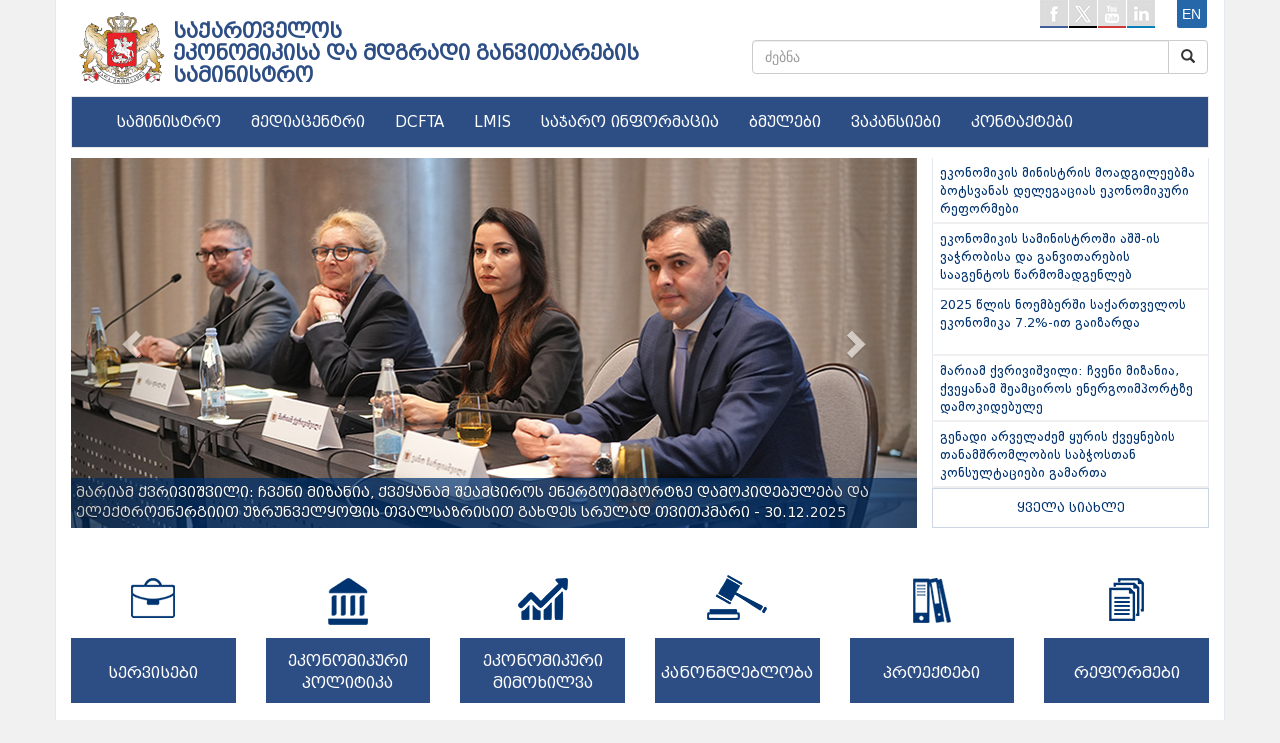

--- FILE ---
content_type: text/html; charset=UTF-8
request_url: https://www.economy.ge/?pg=videogallery&gal=262
body_size: 7477
content:
<!DOCTYPE html>
<html lang="en">   
  <head>
    <meta charset="utf-8">
    <meta http-equiv="X-UA-Compatible" content="IE=edge">
    <meta name="viewport" content="width=device-width, initial-scale=1">

    <title>
      საქართველოს ეკონომიკისა და მდგრადი განვითარების სამინისტრო
    </title>
   <link rel="shortcut icon" href="images/favicon.ico" type="image/x-icon">
   <link rel="icon" href="images/favicon.ico" type="image/x-icon">
    <!-- Bootstrap -->
    <link href="scripts/css/bootstrap.css" rel="stylesheet">
   <link href="scripts/css/style.css" rel="stylesheet">
   <link href="scripts/css/cal.css" rel="stylesheet">
   <link href="scripts/css/prettyPhoto.css" rel="stylesheet">
   <link href="scripts/css/bs_leftnavi.css" rel="stylesheet">
   <link rel="stylesheet" href="scripts/css/calendar.css" />
   <link href="scripts/css/spoiler.css" rel="stylesheet">
   <link rel="stylesheet" href="scripts/css/font-awesome.min.css">
   <!-- HTML5 shim and Respond.js for IE8 support of HTML5 elements and media queries -->
    <!-- WARNING: Respond.js doesn't work if you view the page via file:// -->
    <!--[if lt IE 9]>
      <script src="https://oss.maxcdn.com/html5shiv/3.7.2/html5shiv.min.js"></script>
      <script src="https://oss.maxcdn.com/respond/1.4.2/respond.min.js"></script>
    <![endif]-->
    <script src="//ajax.googleapis.com/ajax/libs/jquery/1.9.1/jquery.min.js"></script>
    <script type="text/javascript" src="scripts/js/modernizr-2.6.2-respond-1.1.0.min.js"></script>
        <script type="text/javascript" src="scripts/js/jquery.flexisel.js"></script>
        <script type="text/javascript" src="scripts/js/jquery.prettyPhoto.js"></script>
      <script type="text/javascript">
        $(document).ready(function() {
        $('.carousel').carousel({
            interval: 4200
          })
      $(".spoiler-trigger").click(function() {
            $(this).parent().next().collapse('toggle');
        });
        });
      $(document).ready(function(){
          $("[rel^='lightbox']").prettyPhoto();
                });
        function togglesamartvelo(samid){
      document.getElementById(samid).show();
        }
      </script>
 
 
      <script>
        $(document).ready(function() {
            $('#livemodal').modal('show');
        });

        $("#livemodal").on('hidden.bs.modal', function (e) {
          var livest= $("#livemodal iframe").attr("src");
          var golivest = livest.substr(0, livest.length - 11);
          //alert(golivest);
            $("#livemodal iframe").attr("src", golivest);
        });

        $("#livemodal").on('show.bs.modal', function (e) {
          var liveston= $("#livemodal iframe").attr("src");
          var goliveston = liveston +'?autoplay=1'
          $("#livemodal iframe").attr("src", goliveston);
        });
      </script>
    </head>
  <body>

        <!--<div id="livemodal" class="modal fade " role="dialog" style="left: auto; right: 20px;">
            <div class="modall-dialog">

              <div class="modal-content">
                <div class="modal-header">
                  <button type="button" class="close" data-dismiss="modal">&times;</button>
                </div>
                <div class="modal-body">
                                  </div>
              
              </div>

            </div>
          </div>-->



        <!--<div id="fb-root"></div>
      <script async defer crossorigin="anonymous" src="https://connect.facebook.net/en_US/sdk.js#xfbml=1&version=v3.3"></script>
      -->
        
  
    <div id="fb-root"></div>
    <script>(function(d, s, id) {
      var js, fjs = d.getElementsByTagName(s)[0];
      if (d.getElementById(id)) return;
      js = d.createElement(s); js.id = id;
      js.src = 'https://connect.facebook.net/en_US/sdk.js#xfbml=1&version=v2.11&appId=176718336048553';
      fjs.parentNode.insertBefore(js, fjs);
     }(document, 'script', 'facebook-jssdk'));
    </script>

    <script>window.twttr = (function(d, s, id) {
      var js, fjs = d.getElementsByTagName(s)[0],
        t = window.twttr || {};
      if (d.getElementById(id)) return t;
      js = d.createElement(s);
      js.id = id;
      js.src = "https://platform.twitter.com/widgets.js";
      fjs.parentNode.insertBefore(js, fjs);

      t._e = [];
      t.ready = function(f) {
        t._e.push(f);
      };

      return t;
      }(document, "script", "twitter-wjs"));
    </script>


    <script>
  (function(i,s,o,g,r,a,m){i['GoogleAnalyticsObject']=r;i[r]=i[r]||function(){
  (i[r].q=i[r].q||[]).push(arguments)},i[r].l=1*new Date();a=s.createElement(o),
  m=s.getElementsByTagName(o)[0];a.async=1;a.src=g;m.parentNode.insertBefore(a,m)
  })(window,document,'script','https://www.google-analytics.com/analytics.js','ga');

  ga('create', 'UA-96656626-1', 'auto');
  ga('send', 'pageview');

</script>    <div class="container contmain">
      
      <div class="row">
        <div class="col-lg-1 col-md-1 logodiv" >   
          <a href="index.php?page=home" title="Home page"><img id="" title="Logo" class="logo" src="images/logo.png" alt="საქართველოს <br>ეკონომიკისა და მდგრადი განვითარების <br />სამინისტრო" /> </a>
        </div>
           
        <div class="col-lg-6 col-md-6">   
           <h1 class="title" ><a href="index.php?page=home" title="Home">საქართველოს <br>ეკონომიკისა და მდგრადი განვითარების <br />სამინისტრო</a></h1>  
        </div>
        <div class="col-lg-5 col-md-5 hidden-xs hidden-sm headertopright" >
          <div class="topmenu">
            <ul id="soclist">
              <li id="fac"><a href="https://www.facebook.com/moesdgovge" target="_blank"></a></li>
              <li id="twi"><a href="https://twitter.com/#!/Economygovge" target="_blank"></a></li>
              <li id="you"><a href="http://www.youtube.com/user/economygovge?feature=mhee" target="_blank"></a></li>
              <li id="lin"><a href="http://www.linkedin.com/pub/ministry-of-economy-and-sustainable-development/46/92/16b" target="_blank"></a></li>
              <li class="langchange"><a href="?pg=videogallery&gal=262&lang=en" class="langlnk">en</a></li>
            </ul>
          </div>
        
          <form action="?page=search" method="post">  
            <div class="input-group col-sm-12 sadziebo" >
                <input type="text" class="form-control " placeholder="ძებნა" name="searchkeyword" id="srch-term">
                <div class="input-group-btn">
                  <button class="btn btn-default" type="submit" name="dzebna"><i class="glyphicon glyphicon-search"></i></button>
                </div>
            </div>
          </form>
         
        </div>   
      </div>   



      <div class="row">
        <div class="col-lg-12 ">

          <div class="navbar navbar-default navdav">
            <div class="container">
              <div class="navbar-header">
                <button type="button" class="navbar-toggle" data-toggle="collapse" data-target="#responsive-menu">
                  <span class="sr-only">ნავიგაცია</span>
                  <span class="icon-bar"></span>
                  <span class="icon-bar"></span>
                  <span class="icon-bar"></span>
                </button>

                <form action="?page=search" method="post">             
                  <div class="input-group col-sm-11 sadziebomin hidden-lg hidden-md"  >
                    <input type="text" class="form-control" placeholder="ძებნა" name="searchkeyword" id="srch-term">
                    <div class="input-group-btn">
                    <button class="btn btn-default" type="submit" name="dzebna"><i class="glyphicon glyphicon-search"></i></button>
                    </div>         
                  </div>
                </form>

              </div>
              <div class="collapse navbar-collapse navigacia" id="responsive-menu" >
                <ul class="nav navbar-nav">

                  <div class="hidden-lg hidden-md" style="text-align:right; margin-right:15px; margin-bottom:10px; margin-top:3px; background-color:transparent;">
                    <a href="?lang=en"><span style="border:solid 1px #ccc; padding:5px; border-radius:3px; color:#fff; text-transform: uppercase;">en</span></a>
                  </div>

                  <li class="dropdown">
                  <a href="?page=#"  class="dropdown-toggle" data-toggle="dropdown" >სამინისტრო</a>
                  <ul class="dropdown-menu"><li><a href="?page=mariam_qvrivishvili">მინისტრი</a></li><li><a href="?page=deputy-ministers">მინისტრის მოადგილეები</a></li><li><a href="?page=debuleba">დებულება</a></li><li><a href="?page=structure">სტრუქტურა</a></li><li><a href="?page=ssip">საჯარო სამართლის იურიდიული პირები</a></li></ul>
                  </li><li class="dropdown">
                  <a href="?page="  class="dropdown-toggle" data-toggle="dropdown" >მედიაცენტრი</a>
                  <ul class="dropdown-menu"><li><a href="?page=news">ახალი ამბები</a></li><li><a href="?page=publications">პუბლიკაციები</a></li><li><a href="?page=photogallery">ფოტოგალერეა</a></li><li><a href="?page=videogallery">ვიდეოგალერეა</a></li></ul>
                  </li><li >
                  <a href="http://dcfta.gov.ge"  target='_blank'>DCFTA</a>
                  
                  </li><li >
                  <a href="http://www.lmis.gov.ge"  target='_blank'>LMIS</a>
                  
                  </li><li >
                  <a href="?page=sajaro-informacia"  >საჯარო ინფორმაცია</a>
                  
                  </li><li >
                  <a href="?page=links"  >ბმულები</a>
                  
                  </li><li >
                  <a href="?page=economy&s=83"  >ვაკანსიები</a>
                  
                  </li><li >
                  <a href="?page=contacts"  >კონტაქტები</a>
                  
                  </li>                </ul>
              </div>
            </div>
          </div>
        </div>
      </div>
 

      <div class="row">

          <div class="col-lg-9">
    
    
     <!---sliderdav----->
    
      <div id="myCarousel" class="carousel slide sliderdav" >
        <div class="carousel-inner">
        
          <div class="item active" id="home-carousel-inner">
                  <a href="https://www.economy.ge/index.php?page=news&nw=2961&lang=ge">  <img src="uploads/slider/economy_689538116953ba0e7d2311.64019554.jpg" alt="მარიამ ქვრივიშვილი: ჩვენი მიზანია, ქვეყანამ შეამციროს ენერგოიმპორტზე დამოკიდებულება და ელექტროენერგიით უზრუნველყოფის თვალსაზრისით გახდეს სრულად თვითკმარი - 30.12.2025" class="sliderdavimage">
                    <div class="container">
                      <div class="carousel-caption sliderdavtitle" >
                      მარიამ ქვრივიშვილი: ჩვენი მიზანია, ქვეყანამ შეამციროს ენერგოიმპორტზე დამოკიდებულება და ელექტროენერგიით უზრუნველყოფის თვალსაზრისით გახდეს სრულად თვითკმარი - 30.12.2025 </div>
                    </div></a>
                  </div><div class="item " id="home-carousel-inner">
                  <a href="https://www.economy.ge/index.php?page=news&nw=2959&lang=ge">  <img src="uploads/slider/economy_42250435694c2c620c5c10.46783850.jpg" alt="მარიამ ქვრივიშვილი: „რკინიგზა ქვეყნის სატრანსპორტო სისტემის უმნიშვნელოვანესი საყრდენია, რომლის განვითარება ხელისუფლების განსაკუთრებულ პრიორიტეტს წარმოადგენს“ - 24.12.2025" class="sliderdavimage">
                    <div class="container">
                      <div class="carousel-caption sliderdavtitle" >
                      მარიამ ქვრივიშვილი: „რკინიგზა ქვეყნის სატრანსპორტო სისტემის უმნიშვნელოვანესი საყრდენია, რომლის განვითარება ხელისუფლების განსაკუთრებულ პრიორიტეტს წარმოადგენს“ - 24.12.2025 </div>
                    </div></a>
                  </div><div class="item " id="home-carousel-inner">
                  <a href="https://www.economy.ge/index.php?page=news&nw=2958&lang=ge">  <img src="uploads/slider/economy_11951501694bfd5cf1dfd3.29196390.jpg" alt="მარიამ ქვრივიშვილი: „ეკონომიკური ზრდის თვალსაზრისით ჩვენი ქვეყანა განაგრძობს ლიდერობას როგორც რეგიონის, ისე ევროპის ქვეყნებს შორის“ - 24.12.2025" class="sliderdavimage">
                    <div class="container">
                      <div class="carousel-caption sliderdavtitle" >
                      მარიამ ქვრივიშვილი: „ეკონომიკური ზრდის თვალსაზრისით ჩვენი ქვეყანა განაგრძობს ლიდერობას როგორც რეგიონის, ისე ევროპის ქვეყნებს შორის“ - 24.12.2025 </div>
                    </div></a>
                  </div><div class="item " id="home-carousel-inner">
                  <a href="https://www.economy.ge/index.php?page=news&nw=2956&lang=ge">  <img src="uploads/slider/economy_44190031694a3a963cc293.45338134.jpg" alt="მარიამ ქვრივიშვილი - ბელგრადში გავეცანით კომპანია „იგლ ჰილსის“ მასშტაბურ ურბანულ პროექტს, რომელთანაც, სახელმწიფო ინტერესების დაცვით, უპრეცედენტო, 6,6 მლრდ აშშ დოლარის საინვესტიციო ხელშეკრულება გავაფორმეთ - 23.12.2025" class="sliderdavimage">
                    <div class="container">
                      <div class="carousel-caption sliderdavtitle" >
                      მარიამ ქვრივიშვილი - ბელგრადში გავეცანით კომპანია „იგლ ჰილსის“ მასშტაბურ ურბანულ პროექტს, რომელთანაც, სახელმწიფო ინტერესების დაცვით, უპრეცედენტო, 6,6 მლრდ აშშ დოლარის საინვესტიციო ხელშეკრულება გავაფორმეთ - 23.12.2025 </div>
                    </div></a>
                  </div><div class="item " id="home-carousel-inner">
                  <a href="https://www.economy.ge/index.php?page=news&nw=2955&lang=ge">  <img src="uploads/slider/economy_97713095694943b49d5911.84705101.jpg" alt="მარიამ ქვრივიშვილის თანათავმჯდომარებით საქართველო-სერბეთის ვაჭრობისა და ეკონომიკური თანამშრომლობის ერთობლივი სამთავრობო კომისიის მეორე სხდომა გაიმართა - 22.12.2025" class="sliderdavimage">
                    <div class="container">
                      <div class="carousel-caption sliderdavtitle" >
                      მარიამ ქვრივიშვილის თანათავმჯდომარებით საქართველო-სერბეთის ვაჭრობისა და ეკონომიკური თანამშრომლობის ერთობლივი სამთავრობო კომისიის მეორე სხდომა გაიმართა - 22.12.2025 </div>
                    </div></a>
                  </div><div class="item " id="home-carousel-inner">
                  <a href="https://www.economy.ge/index.php?page=news&nw=2954&lang=ge">  <img src="uploads/slider/economy_59334566694920aad4aed0.42108581.jpg" alt="მარიამ ქვრივიშვილმა სერბეთის შიდა და საგარეო ვაჭრობის მინისტრთან იაგოდა ლაზარევიჩთან ორი ქვეყნის ეკონომიკური პარტნიორობის მნიშვნელოვანი საკითხები განიხილა - 22.12.2025" class="sliderdavimage">
                    <div class="container">
                      <div class="carousel-caption sliderdavtitle" >
                      მარიამ ქვრივიშვილმა სერბეთის შიდა და საგარეო ვაჭრობის მინისტრთან იაგოდა ლაზარევიჩთან ორი ქვეყნის ეკონომიკური პარტნიორობის მნიშვნელოვანი საკითხები განიხილა - 22.12.2025 </div>
                    </div></a>
                  </div><div class="item " id="home-carousel-inner">
                  <a href="https://www.economy.ge/index.php?page=news&nw=2950&lang=ge">  <img src="uploads/slider/economy_19621480694294796e8319.01642625.jpg" alt="მარიამ ქვრივიშვილმა დონორი ორგანიზაციების წარმომადგენლებს სატრანსპორტო ლოგისტიკურ სექტორში მიმდინარე და დაგეგმილი პროექტები გააცნო" class="sliderdavimage">
                    <div class="container">
                      <div class="carousel-caption sliderdavtitle" >
                      მარიამ ქვრივიშვილმა დონორი ორგანიზაციების წარმომადგენლებს სატრანსპორტო ლოგისტიკურ სექტორში მიმდინარე და დაგეგმილი პროექტები გააცნო </div>
                    </div></a>
                  </div>        
        </div>
      
        <a class="left carousel-control" href="#myCarousel" role="button" data-slide="prev">
          <span class="glyphicon glyphicon-chevron-left" aria-hidden="true"></span>
          <span class="sr-only">Previous</span>
        </a>
        <a class="right carousel-control" href="#myCarousel" role="button" data-slide="next">
          <span class="glyphicon glyphicon-chevron-right" aria-hidden="true"></span>
          <span class="sr-only">Next</span>
        </a>
    
      </div>
 
   <!--- end sliderdav----->
  </div>
  
   <!--- left news----->
    <div class="col-lg-3 leftnewsblock" >
      <div class="leftnewsxdiv">
        <a href="?page=news&nw=2964" > <div class="leftnewsitem">ეკონომიკის მინისტრის მოადგილეებმა ბოტსვანას დელეგაციას ეკონომიკური რეფორმები     </div></a><a href="?page=news&nw=2963" > <div class="leftnewsitem">ეკონომიკის სამინისტროში აშშ-ის ვაჭრობისა და განვითარების სააგენტოს წარმომადგენლებ</div></a><a href="?page=news&nw=2962" > <div class="leftnewsitem">2025 წლის ნოემბერში საქართველოს ეკონომიკა 7.2%-ით გაიზარდა</div></a><a href="?page=news&nw=2961" > <div class="leftnewsitem">მარიამ ქვრივიშვილი: ჩვენი მიზანია, ქვეყანამ შეამციროს ენერგოიმპორტზე დამოკიდებულე</div></a><a href="?page=news&nw=2960" > <div class="leftnewsitem">გენადი არველაძემ ყურის ქვეყნების თანამშრომლობის საბჭოსთან კონსულტაციები გამართა</div></a>    
          <a href="?page=news" > <div class="allnewsbutton">ყველა სიახლე</div></a>
      </div>
    
    </div>
  <!--- end left news----->

     
    <div class="row" >
      <div class="col-lg-12 bodyblks">
      
        <!---t blocks----->
          <a href="?page=services">
            <div class="col-lg-2 col-md-2 bodyblk">
            <div class="bodyblkdv">
            <div class="bodyblkdvimg"><img src="images/serv.png" class="bodyblkimg1"></div>
            <div class="bodyblkdvtext bodyblktext1">სერვისები</div>
            </div>
            </div>
          </a>
        
          <a href="?page=ecopolitic">
            <div class="col-lg-2 col-md-2 bodyblk " >
            <div class="bodyblkdv">
            <div class="bodyblkdvimg"><img src="images/kan.png" class="bodyblkimg5"></div>
            <div class="bodyblkdvtext bodyblktext2">ეკონომიკური პოლიტიკა</div>
            </div>
            </div>
          </a>
          
          
          <a href="?page=ecoreview">
            <div class="col-lg-2 col-md-2 bodyblk">
            <div class="bodyblkdv">
            <div class="bodyblkdvimg"><img src="images/cifr.png" class="bodyblkimg3"></div>
            <div class="bodyblkdvtext bodyblktext3">ეკონომიკური მიმოხილვა</div>
            </div>
            </div>
           </a>
         
        
        
          <a href="?page=ecoleg">
            <div class="col-lg-2 col-md-2 bodyblk">
            <div class="bodyblkdv">
            <div class="bodyblkdvimg"><img src="images/pol.png" class="bodyblkimg4"></div>
            <div class="bodyblkdvtext bodyblktext4">კანონმდებლობა</div>
            </div>
            </div>
          </a>
         
         
           
          <a href="?page=projects">
            <div class="col-lg-2 col-md-2 bodyblk" >
            <div class="bodyblkdv">
            <div class="bodyblkdvimg"><img src="images/pro.png" class="bodyblkimg6"></div>
            <div class="bodyblkdvtext bodyblktext6">პროექტები</div>
            </div>
            </div>
          </a>
          
          
          <a href="?page=reforms">
            <div class="col-lg-2 col-md-2 bodyblk">
            <div class="bodyblkdv">
            <div class="bodyblkdvimg"><img src="images/mim.png" class="bodyblkimg5"></div>
            <div class="bodyblkdvtext bodyblktext5">რეფორმები</div>
            </div>
            </div>
          </a>  
      
    
         
      </div>
       
    </div> 
         
       <!---end t blocks----->
       
       <!--- banners----->  
    
      
  <div class="row">
      
            

    
  

          
      </div>

      <div class="col-lg-12 hidden-xs hidden-sm bannersdv"  style="display:non0e">
      
  
        <div class="row">
        
          

  
              <!-- <div class="col-lg-4">
                  <div style="width:359px; height:167px;" >
                    
                                          
                    <iframe width="359" height="167" src="https://www.youtube.com/embed/AvQ8T5Lhr0k" frameborder="0" allow="accelerometer; autoplay; encrypted-media; gyroscope; picture-in-picture" allowfullscreen></iframe>
                      
                  </div>
                </div>-->
                
                <div class="col-lg-4 col-lg-offset-4">
                      <div style="width:359px; height:167px;" >

                              <a href="https://www.economy.ge/?page=economy&s=149&lang=ge" target="_blank"><img src="uploads/banners/01.jpg" style="width:359px; height:167px; cursor:pointer; border:solid 1px #ccc;position:absolute;"></a>                        
                    </div>
                </div>
                    
                
        
          <!-- <div class="col-lg-4"> 
            <div id="myCarousel1" class="carousel slide" data-ride="carousel" >
                
                <div class="carousel-inner" role="listbox">
                
                
                
                                  </div>
              </div>
                <a class="left carousel-control" href="#myCarousel1" role="button" data-slide="prev" style="background:none">
                  <span class="glyphicon glyphicon-chevron-left" aria-hidden="true" ></span>
                  <span class="sr-only">Previous</span>
                </a>
                <a class="right carousel-control" href="#myCarousel1" role="button" data-slide="next" style="background:none">
                  <span class="glyphicon glyphicon-chevron-right" aria-hidden="true"></span>
                  <span class="sr-only">Next</span>
                </a>
          </div> -->

          <div class="col-lg-4"></div>
        
        


    </div>
<br><br>
<div class="row">
<div class="col-lg-4">
                  <div style="width:359px; height:167px;" >
                    
                    <iframe width="359" height="167" src="https://www.youtube.com/embed/ERN4W-R6woA" frameborder="0" allow="accelerometer; autoplay; encrypted-media; gyroscope; picture-in-picture" allowfullscreen></iframe>
                     
                  </div>
                </div><div class="col-lg-4">
                  <div style="width:359px; height:167px;" >
                    
                    <iframe width="359" height="167" src="https://www.youtube.com/embed/hXBGvaLUZDk" frameborder="0" allow="accelerometer; autoplay; encrypted-media; gyroscope; picture-in-picture" allowfullscreen></iframe>
                     
                  </div>
                </div><div class="col-lg-4">
                  <div style="width:359px; height:167px;" >
                    
                    <iframe width="359" height="167" src="https://www.youtube.com/embed/Q1hn1mhaI9A" frameborder="0" allow="accelerometer; autoplay; encrypted-media; gyroscope; picture-in-picture" allowfullscreen></iframe>
                     
                  </div>
                </div>	</div>


<div style="
    float: right;
    margin-top: 10px;
    font-family: bpg;
    font-size: 13px;
">
<a href="?page=videogallery">
ვიდეოგალერეა</a>
</div>
<br><br>
     
  <!--- ssipebi----->   
  <div class="row hidden-xs">
    <div class="col-lg-12" style="height:80px; margin-top:5px;">
    
      <ul id="flexiselDemo3">

        <li><a href="http://enterprisegeorgia.gov.ge"  target="_blank" data-toggle="tooltip" data-placement="top" title="აწარმოე საქართველოში" class="tooltipdav"><img src="uploads/banners/1.png" /></a></li><li><a href="http://gnta.ge"  target="_blank" data-toggle="tooltip" data-placement="top" title="ტურიზმის ეროვნული ადმინისტრაცია" class="tooltipdav"><img src="uploads/banners/2.png" /></a></li><li><a href="http://nasp.gov.ge"  target="_blank" data-toggle="tooltip" data-placement="top" title="სახელმწიფო ქონების ეროვნული სააგენტო" class="tooltipdav"><img src="uploads/banners/3.png" /></a></li><li><a href="http://gcaa.ge"  target="_blank" data-toggle="tooltip" data-placement="top" title="სამოქალაქო ავიაციის სააგენტო" class="tooltipdav"><img src="uploads/banners/4.png" /></a></li><li><a href="http://mta.gov.ge"  target="_blank" data-toggle="tooltip" data-placement="top" title="საზღვაო ტრანსპორტის სააგენტო" class="tooltipdav"><img src="uploads/banners/5.png" /></a></li><li><a href="http://gita.gov.ge"  target="_blank" data-toggle="tooltip" data-placement="top" title="ინოვაციების და ტექნოლოგიების სააგენტო" class="tooltipdav"><img src="uploads/banners/11.png" /></a></li><li><a href="http://tacsa.gov.ge"  target="_blank" data-toggle="tooltip" data-placement="top" title="ტექნიკური და სამშენებლო ზედამხედველობის სააგენტო" class="tooltipdav"><img src="uploads/banners/7.png" /></a></li><li><a href="http://geostm.ge"  target="_blank" data-toggle="tooltip" data-placement="top" title="სტანდარტებისა და მეტროლოგიის ეროვნული სააგენტო" class="tooltipdav"><img src="uploads/banners/10.png" /></a></li><li><a href="http://lta.gov.ge"  target="_blank" data-toggle="tooltip" data-placement="top" title="სახმელეთო ტრანსპორტის სააგენტო" class="tooltipdav"><img src="uploads/banners/9.png" /></a></li><li><a href="http://gac.gov.ge"  target="_blank" data-toggle="tooltip" data-placement="top" title="აკრედიტაციის ერთიანი ეროვნული ორგანო – აკრედიტაციის ცენტრი" class="tooltipdav"><img src="uploads/banners/12.png" /></a></li><li><a href="http://airnav.ge"  target="_blank" data-toggle="tooltip" data-placement="top" title="საქაერონავიგაცია" class="tooltipdav"><img src="uploads/banners/saqaeronavigacia.png" /></a></li><li><a href="https://www.gogc.ge"  target="_blank" data-toggle="tooltip" data-placement="top" title="ნავთობისა და გაზის კორპორაცია" class="tooltipdav"><img src="uploads/banners/15.png" /></a></li><li><a href="http://www.gse.com.ge"  target="_blank" data-toggle="tooltip" data-placement="top" title="საქართველოს სახელმწიფო ელექტროსისტემა" class="tooltipdav"><img src="uploads/banners/16.png" /></a></li><li><a href="https://gedf.com.ge"  target="_blank" data-toggle="tooltip" data-placement="top" title="საქართველოს ენერგეტიკის განვითარების ფონდი" class="tooltipdav"><img src="uploads/banners/17.png" /></a></li><li><a href="http://ggtc.ge"  target="_blank" data-toggle="tooltip" data-placement="top" title="საქართველოს გაზის ტრანსპორტირების კომპანია" class="tooltipdav"><img src="uploads/banners/18.png" /></a></li><li><a href="http://sakrusenergo.ge"  target="_blank" data-toggle="tooltip" data-placement="top" title="გაერთიანებული ენერგეტიკული სისტემა საქრუსენერგო" class="tooltipdav"><img src="uploads/banners/19.png" /></a></li><li><a href="https://esco.ge"  target="_blank" data-toggle="tooltip" data-placement="top" title="ელექტროენერგეტიკული ბაზრის ოპერატორი" class="tooltipdav"><img src="uploads/banners/20.png" /></a></li>                                                 
      </ul>    

    </div>
  </div>
  <!--- end ssipebi-----> 
    
  <div class="row divxx" >
   <div class="col-lg-12"></div>
  </div> 
    
   <!--- footer----->   
  <div class="row" style="min-height:310px;  padding:15px; padding-bottom:1px " >
  
    <div class="col-lg-12" style="background:#e6e6e6; padding:0">
  
      <div class="col-lg-10 hidden-xs" style="min-height:310px; padding:0;" >   
  
  
        <ul class="footerul"><li style="height:27px; "><a href="?page=services" style="font-weight:bold">სერვისები</a></li>
          
          <li class="footerchild"><a href="?page=services&s=57" style="font-family:dejavu; font-size:12px; " >ექსპორტის ხელშეწყობა</a></li><li class="footerchild"><a href="?page=services&s=72" style="font-family:dejavu; font-size:12px; " >მეწარმეობის განვითარების ხელშეწყობა</a></li><li class="footerchild"><a href="?page=services&s=88" style="font-family:dejavu; font-size:12px; " >ლიცენზიების და ნებართვების ნუსხა</a></li><li class="footerchild"><a href="?page=services&s=74" style="font-family:dejavu; font-size:12px; " >ინოვაციური ბიზნესის ხელშეწყობა</a></li><li class="footerchild"><a href="?page=services&s=32" style="font-family:dejavu; font-size:12px; " >ტურიზმი</a></li><li class="footerchild"><a href="?page=services&s=76" style="font-family:dejavu; font-size:12px; " >კავშირგაბმულობა, საინფორმაციო და თანამედროვე ტექნოლოგიები</a></li><li class="footerchild"><a href="?page=services&s=59" style="font-family:dejavu; font-size:12px; " >სახელმწიფო ქონების მართვა და განკარგვა</a></li>
          
          </ul><ul class="footerul"><li style="height:27px;"><a href="?page=ecopolitic" style="font-weight:bold">ეკონომიკური პოლიტიკა</a></li>
          
          <li class="footerchild"><a href="?page=ecopolitic&s=45" style="font-family:dejavu; font-size:12px;" >საქართველოს მცირე და საშუალო მეწარმეობის განვითარების სტრატეგია</a></li><li class="footerchild"><a href="?page=ecopolitic&s=12" style="font-family:dejavu; font-size:12px;" >საგარეო ვაჭრობა</a></li><li class="footerchild"><a href="?page=ecopolitic&s=63" style="font-family:dejavu; font-size:12px;" >ენერგეტიკა</a></li><li class="footerchild"><a href="?page=ecopolitic&s=20" style="font-family:dejavu; font-size:12px;" >ტრანსპორტი</a></li><li class="footerchild"><a href="?page=ecopolitic&s=25" style="font-family:dejavu; font-size:12px;" >კავშირგაბმულობა, საინფორმაციო და თანამედროვე ტექნოლოგიები, ინოვაციები</a></li>
          
          </ul><ul class="footerul"><li style="height:27px; "><a href="?page=ecoreview" style="font-weight:bold">ეკონომიკური მიმოხილვა</a></li>
          
          <li class="footerchild"><a href="?page=ecoreview&s=37" style="font-family:dejavu; font-size:12px;" >ძირითადი მაკროეკონომიკური ინდიკატორები</a></li><li class="footerchild"><a href="?page=ecoreview&s=20" style="font-family:dejavu; font-size:12px;" >საგარეო ვაჭრობა</a></li><li class="footerchild"><a href="?page=ecoreview&s=22" style="font-family:dejavu; font-size:12px;" >ტურიზმი</a></li><li class="footerchild"><a href="?page=ecoreview&s=28" style="font-family:dejavu; font-size:12px;" >მშენებლობა</a></li><li class="footerchild"><a href="?page=ecoreview&s=30" style="font-family:dejavu; font-size:12px;" >საქართველო საერთაშორისო რეიტინგებში</a></li>
          
          </ul><ul class="footerul"><li style="height:27px;"><a href="?page=projects" style="font-weight:bold" >პროექტები</a></li>
          
          <li class="footerchild"><a href="?page=projects&s=18" style="font-family:dejavu; font-size:12px;" > კავშირგაბმულობა, საინფორმაციო და თანამედროვე ტექნოლოგიები</a></li><li class="footerchild"><a href="?page=projects&s=49" style="font-family:dejavu; font-size:12px;" >ენერგეტიკა</a></li><li class="footerchild"><a href="?page=projects&s=36" style="font-family:dejavu; font-size:12px;" >საგარეო ვაჭრობა</a></li><li class="footerchild"><a href="?page=projects&s=31" style="font-family:dejavu; font-size:12px;" >ტრანსპორტი</a></li><li class="footerchild"><a href="?page=projects&s=27" style="font-family:dejavu; font-size:12px;" >აწარმოე საქართველოში</a></li><li class="footerchild"><a href="?page=projects&s=29" style="font-family:dejavu; font-size:12px;" >სტარტაპ საქართველო </a></li><li class="footerchild"><a href="?page=projects&s=47" style="font-family:dejavu; font-size:12px;" >სამრეწველო ენერგოეფქტურობა</a></li>
          
          </ul>
  
  
  
      </div>
      <div class="col-lg-2" style="min-height:360px;  padding-top:35px;  ">
  
        <div class="col-lg-12" style="height:110px; padding:10px 0 0 0; font-size:14px; font-family:bpg; color:#fff; text-align:center;  background:#2d4e85;">
          დაგვიკავშირდით<br><p style="font-size:18px;"> 1403 <br> 2 99 11 11</p>
    
        </div>
    
    
  
        <div class="col-lg-12" style="margin-top:20px;height:85px; padding:10px 0 0 0; font-size:14px; font-family:bpg; color:#fff; text-align:center;  background:#2d4e85;">
            შიდა აუდიტი<br> <p style="font-size:18px;"> 2 99 11 61 <br> 2 99 11 70</p>
        </div>

      </div>
    </div>
  </div>


      <div class="row">
        <!-- TOP.GE ASYNC COUNTER CODE -->
        <div class="col-lg-6" style="margin: 3px 0;" id="top-ge-counter-container" data-site-id="115380"></div>
                <script async src="//counter.top.ge/counter.js"></script>
                <!-- / END OF TOP.GE COUNTER CODE -->
        <div class="col-lg-6" style="height:25px; font-size:13px;  font-family:dejavu; padding-top:7px; text-align:right; color:#888;">საქართველოს ეკონომიკისა და მდგრადი განვითარების სამინისტრო. &copy; 2021 </div>
      </div>





   <script src="scripts/js/bootstrap.js"></script>
   <script src="scripts/js/flex.js"></script>  
   <script src="scripts/js/bs_leftnavi.js"></script>  
   <script src="scripts/js/calendar.js"></script>  
   <script src="scripts/js/spoiler.js"></script> 

 
 </body>

</html>

--- FILE ---
content_type: application/javascript
request_url: https://www.economy.ge/scripts/js/flex.js
body_size: 521
content:
$(window).load(function() {
 $("#flexiselDemo3").flexisel({
        visibleItems: 11,
        animationSpeed: 1000,
        autoPlay: false,
        autoPlaySpeed: 6000,            
        pauseOnHover: true,
        enableResponsiveBreakpoints: true,
        responsiveBreakpoints: { 
            portrait: { 
                changePoint:480,
                visibleItems: 1
            }, 
            landscape: { 
                changePoint:640,
                visibleItems: 2
            },
            tablet: { 
                changePoint:768,
                visibleItems: 3
            }
        }
    });
    
});



$(function() {
  $('.tree li:has(ul)').addClass('parent_li').find(' span > i').attr('title', 'Collapse this branch');
  
  $('.tree li.parent_li > span > i').on('click', function(e) {
  
    var children = $(this).parent().parent('li.parent_li').find(' > ul > li');
	
	
    if (children.is(":visible")) {
	
      children.hide('fast');
    $(this).attr('title', 'Expand this branch').addClass('fa-caret-down').removeClass('fa-caret-up');
    } else {
      children.show('fast');
	
    $(this).attr('title', 'Collapse this branch').addClass('fa-caret-up').removeClass('fa-caret-down');
    }
    e.stopPropagation();
  });
});

--- FILE ---
content_type: application/javascript
request_url: https://www.economy.ge/scripts/js/spoiler.js
body_size: 263
content:

	$(".spoiler-trigger").click(function() {
	
		$(this).parent().next().collapse('toggle');
		$(this).toggleClass('glyphicon-arrow-down')
	});
	
	 
	 
$(function () {
  $('[data-toggle="tooltip"]').tooltip()
})




 $('#vmodal').bind('hidden.bs.modal', function () {
   document.getElementById("player1").pause();
   document.getElementById("youtubevideo").stopVideo();
   
  });

--- FILE ---
content_type: application/javascript
request_url: https://www.economy.ge/scripts/js/calendar.js
body_size: 2067
content:

(function ($) {
	/* "YYYY-MM[-DD]" => Date */
	function strToDate(str) {
		try {
			var array = str.split('-');
			var year = parseInt(array[0]);
			var month = parseInt(array[1]);
			var day = array.length > 2? parseInt(array[2]): 1 ;
			if (year > 0 && month >= 0) {
				return new Date(year, month - 1, day);
			} else {
				return null;
			}
		} catch (err) {}; // just throw any illegal format
	};

	/* Date => "YYYY-MM-DD" */
	function dateToStr(d) {
		/* fix month zero base */
		var year = d.getFullYear();
		var month = d.getMonth();
		var day = d.getDay();
		return year + "-" + (month + 1) + "-" + d.getDate();
	};


     function datedato(d) {
	
		var year = d.getFullYear();
		var month = d.getMonth();
		var day = d.getDay();
		return year + "-" + (month + 1) + "-" + day;a
		
	};





	function dateToStr2(d) {
		var monthebi = ['იანვარი', 'თებერვალი', 'მარტი', 'აპრილი', 'მაისი', 'ივნისი', 'ივლისი', 'აგვისტო', 'სექტემბერი', 'ოქტომბერი', 'ნოემბერი', 'დეკემბერი'];
		var monthi = monthebi[d.getMonth()];
		return (monthi ) + "-" + d.getDate();
	};




	$.fn.calendar = function (options) {
		var _this = this;
		var opts = $.extend({}, $.fn.calendar.defaults, options);
		var week = ['ორშ', 'სამ', 'ოთხ', 'ხუთ', 'პარ', 'შაბ', 'კვი'];
		
		var month = ['იანვარი', 'თებერვალი', 'მარტი', 'აპრილი', 'მაისი', 'ივნისი', 'ივლისი', 'აგვისტო', 'სექტემბერი', 'ოქტომბერი', 'ნოემბერი', 'დეკემბერი'];
		
		var tHead = week.map(function (day) {
			return "<th>" + day + "</th>";
		}).join("");
		
		
		
		var tmonths = month.map(function (day) {
			return "<th>" + day + "</th>";
		}).join("");
		
		

		_this.init = function () {
			var tpl = '<table class="cal">' +
			'<caption>' +
			'	<span class="prev"><a href="javascript:void(0);">&lsaquo;</a></span>' +
			'	<span class="next"><a href="javascript:void(0);">&rsaquo;</a></span>' +
			'	<span class="month"><span>' +
			"</caption>" +
			"<thead><tr>" +
			tHead +
			"</tr></thead>" +
			"<tbody>" +
			"</tbody>" + "</table>";
			var html = $(tpl);
			_this.append(html);
		};

		function daysInMonth(d) {
			var newDate = new Date(d);
			newDate.setMonth(newDate.getMonth() + 1);
			newDate.setDate(0);
			return newDate.getDate();
			
		}

		_this.update = function (date) {
			var mDate = new Date(date);
			mDate.setDate(1); /* start of the month */
			var day = mDate.getDay(); /* value 0~6: 0 -- Sunday, 6 -- Saturday */
			mDate.setDate(mDate.getDate() - day+ 1) /* now mDate is the start day of the table */

			function dateToTag(d) {
				var tag = $('<td><a href="123"></a></td>');
				var a = tag.find('a');
				var monthandyear = dateToStr(date).replace(/-\d+$/, '');
				var dtre="?page=news&date=" + monthandyear +"-"+ d.getDate() ;
				
				
				
				a.text(d.getDate());
				
				 a.attr('href',dtre);
				
				a.data('date', dateToStr(d));
				if (date.getMonth() != d.getMonth()) { // the bounday month
					tag.addClass('off');
				} else if (_this.data('date') == a.data('date')) { // the select day
					tag.addClass('active');
					_this.data('date', dateToStr(d));
				}
				return tag;
			};

			var tBody = _this.find('tbody');
			tBody.empty(); /* clear previous first */
			var cols = Math.ceil((day + daysInMonth(date))/7);
			for (var i = 0; i < cols; i++) {
				var tr = $('<tr></tr>');
				for (var j = 0; j < 7; j++, mDate.setDate(mDate.getDate() + 1)) {
					tr.append(dateToTag(mDate));
				}
				tBody.append(tr);
			}

			/* set month head */
			var monthStr = dateToStr(date).replace(/-\d+$/, '');
		
			_this.find('.month').text(monthStr)
		};

		_this.getCurrentDate = function () {
			return _this.data('date');
		}

		_this.init();
		/* in date picker mode, and input date is empty,
		 * should not update 'data-date' field (no selected).
		 */
		var initDate = opts.date? opts.date: new Date();
		if (opts.date || !opts.picker) {
			_this.data('date', dateToStr(initDate));
		}
		_this.update(initDate);

		/* event binding */
		_this.delegate('tbody td', 'click', function () {
			var $this = $(this);
			_this.find('.active').removeClass('active');
			$this.addClass('active');
			_this.data('date', $this.find('a').data('date'));
			/* if the 'off' tag become selected, switch to that month */
			if ($this.hasClass('off')) {
				_this.update(strToDate(_this.data('date')));
			}
			if (opts.picker) {  /* in picker mode, when date selected, panel hide */
				_this.hide();
			}
		});

		function updateTable(monthOffset) {
			var date = strToDate(_this.find('.month').text());
			date.setMonth(date.getMonth() + monthOffset);
			_this.update(date);
		};

		_this.find('.next').click(function () {
			updateTable(1);

		});

		_this.find('.prev').click(function () {
			updateTable(-1);
		});

		return this;
	};

	$.fn.calendar.defaults = {
		date: new Date(),
		picker: false,
	};

	$.fn.datePicker = function () {
		var _this = this;
		var picker = $('<div></div>')
			.addClass('picker-container')
			.hide()
			.calendar({'date': strToDate(_this.val()), 'picker': true});

		_this.after(picker);

		/* event binding */
		// click outside area, make calendar disappear
		$('body').click(function () {
			picker.hide();
		});

		// click input should make calendar appear
		_this.click(function () {
			picker.show();
			return false; // stop sending event to docment
		});

		// click on calender, update input
		picker.click(function () {
			_this.val(picker.getCurrentDate());
			return false;
		});

		return this;
	};

	$(window).load(function () {
		$('.jquery-calendar').each(function () {
			$(this).calendar();
		});
		$('.date-picker:text').each(function () {
			$(this).datePicker();
		});
	});
}($));
